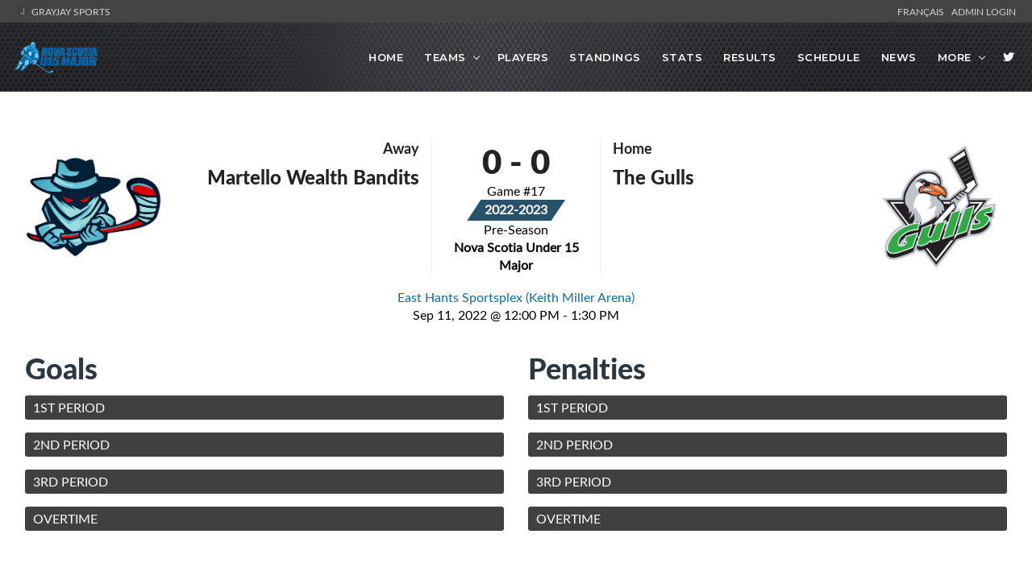

--- FILE ---
content_type: text/html; charset=UTF-8
request_url: https://nsu15major.com/game/22241
body_size: 16336
content:
<!DOCTYPE html>
<html lang="en">

<head>

    <!-- metas -->
    <meta charset="utf-8">
    <meta name="author" content="GrayJay Web Solutions" />
    <meta http-equiv="X-UA-Compatible" content="IE=edge" />
    <meta name="viewport" content="width=device-width, initial-scale=1.0, maximum-scale=1.0, user-scalable=no">
    <meta name="keywords" content="Nova Scotia U15 Major, GrayJay Web Solutions, Sports League Management" />
    <meta name="description" content="Nova Scotia U15 Major. Teams, Players, Statistics, Schedules, Game Results and More. Powered by GrayJay Web Solutions." />

    <!-- title  -->
    <title>Game Details | Nova Scotia U15 Major</title>

    <!-- OG Meta Tags to improve the way the post looks when you share the page on LinkedIn, Facebook, Google+ -->
	<meta property="og:site_name" content="Nova Scotia U15 Major" />
	<meta property="og:site" content="https://nsu15major.com" />
	<meta property="og:title" content="Game Details | Nova Scotia U15 Major"/>
	<meta property="og:description" content="Nova Scotia U15 Major. Teams, Players, Statistics, Schedules, Game Results and More." />
	<meta property="og:image" content="https://nsu15major.com/img/466/10" />
	<meta property="og:url" content="https://nsu15major.com/game/22241" />
	<meta property="og:type" content="website" />

    <!-- favicon -->
    
        <link rel="icon" type="image/x-icon" sizes="16x16" href="/img/13726/10">


        <link rel="apple-touch-icon" sizes="180x180" href="/img/13726/10">
        <link rel="icon" type="image/png" sizes="32x32" href="/img/13726/10">
        <link rel="icon" type="image/png" sizes="16x16" href="/img/13726/10">
        <link rel="manifest" href="/site.webmanifest">
        <meta name="apple-mobile-web-app-title" content="Nova Scotia Under 15 Major">
        <meta name="application-name" content="Nova Scotia Under 15 Major">
        <meta name="msapplication-TileColor" content="#da532c">
        <meta name="theme-color" content="#ffffff">

    

    <!-- plugins -->
    <link rel="stylesheet" href="/framework/theme/css/plugins.css?d=20210729" />

    <!-- revolution slider css -->
    <link rel="stylesheet" href="/framework/theme/css/rev_slider/settings.css">
    <link rel="stylesheet" href="/framework/theme/css/rev_slider/layers.css">
    <link rel="stylesheet" href="/framework/theme/css/rev_slider/navigation.css">

    <!-- datatables plugin -->
    <link rel="stylesheet" href="/framework/theme/css/plugins/datatables/css/jquery.datatables.min.css" />
    <link rel="stylesheet" href="/framework/theme/css/plugins/datatables/css/jquery.datatables_themeroller.css" />
    <link rel="stylesheet" href="/framework/theme/css/plugins/datatables/css/responsive.dataTables.min.css" />

    <!-- switcher css -->
    <link href="/framework/theme/css/switcher.css" rel="stylesheet">

    <!-- search css -->
    <link rel="stylesheet" href="/framework/theme/search/search.css" />

    <!-- custom css -->
    <link href="/framework/theme/css/styles.css" rel="stylesheet" id="colors">
	<link href="/framework/theme/css/styles3.css?d=20230204" rel="stylesheet">
    <link href="/framework/theme/css/override.css?d=20230204" rel="stylesheet">
    <link href="/site/nsu15major/theme/css/theme_override.css" rel="stylesheet">
	
	<!-- font -->

	
	<style>
	
		h2 {
			color: #2c383e;
		}
		
		header {
			background-color: #000000;
			background-image: url(/site/nsu15major/theme/img/bg1-2.jpg);
			background-position-x: 0px;
			background-position-y: 0px;
			background-size: initial;
			background-repeat-x: no-repeat;
			background-attachment: initial;
			background-origin: initial;
			background-clip: initial;
			background-color: initial;
		}

		
		.navbar-header-custom {
			border-right: none !important;
		}

        @media screen and (min-width: 992px) {
            .header-style2 {
                position: relative !important;
            }
        }
		
		.header-style2 .attr-nav {
			border-left: none !important;
		}
		
		footer {
			background-color: rgb(38, 42, 45);
		}
		
		.custom-right-col {
			padding: 30px 3.5%;
			padding-top: 57px;
			padding-right: 3.5%;
			padding-bottom: 30px;
			padding-left: 0px;
			overflow: hidden;
		}
		
		.b-score_table TD B {
			color: #285169;
			font: 12px latoheavy;
		}
		
		.megamenu  {
			
			width: 800px !important;
		}
		
		@media screen and (min-width: 992px) {
            .header-style2 .navbar > ul > li.has-sub > a:after {
                top: 25px !important;
            }
            /* Menu Wrap */
            /*
            #nav {
                display: block;
            }
            */
        }

        a.top-header-link {
            color: #d2d3d3;
        }

        a.top-header-link:hover {
            color: #FFFFFF;
        }

        table.dataTable  td,
        table.dataTable  th{
            width: auto ;
            white-space: normal;
            text-overflow: ellipsis;
            overflow: hidden;
        }

        table.dataTable thead .sorting_desc, table.dataTable thead .sorting_asc {
            overflow: visible !important;
        }

        table.dataTable a {
            color: #0b70a5;
        }

        /*
        section {
            background-color: rgb(232 232 232 / 27%);
        }

         */


        @media screen and (min-width: 991px) {
            .navbar-nav {
                display: initial !important;
            }
        }

        .age-dropdown {
            color: #FFFFFF;
            font-weight: 100;
        }


                section {
            padding: 10px 0;
        }

        @media (max-width: 991px) {
            section {
                padding: 80px 0;
            }
        }
        

        .navbar-nav > li.has-sub:hover > ul {
            right: 0px;
            z-index: 100;
        }

		
    </style>

    <script>
    (function() {
    // Check if inside an iframe
    if (window.top !== window.self) {
        const url = new URL(window.location.href);

        // Only add if not already present
        if (!url.searchParams.has("iframe")) {
            url.searchParams.set("iframe", "1");
            window.location.replace(url.toString());
        }
    }
    })();
    </script>
    
    <!-- Global site tag (gtag.js) - Google Analytics -->
<script async src="https://www.googletagmanager.com/gtag/js?id=UA-170136233-1"></script>
<script>
  window.dataLayer = window.dataLayer || [];
  function gtag(){dataLayer.push(arguments);}
  gtag('js', new Date());

  gtag('config', 'UA-170136233-1');
  gtag('config', 'G-34VWJ1M5RY');
</script>
    <script async src="https://pagead2.googlesyndication.com/pagead/js/adsbygoogle.js?client=ca-pub-2357552314721564"
            crossorigin="anonymous"></script>

</head>
<style>
    
.skiptranslate {
    display: none !important;
}
body { 
    top: 0px !important; 
}
/* Target Google Translate hover highlighting */
body.translated-ltr .gtx-trans-highlight,
body.translated-rtl .gtx-trans-highlight {
  background-color: transparent !important;
}

/* Additional selector to target Google's translation hover effect */
.goog-text-highlight {
  background-color: transparent !important;
  box-shadow: none !important;
}
font {
    background-color: transparent !important;
    box-shadow: none !important;
}

/* google translate spinner */
.VIpgJd-ZVi9od-aZ2wEe-wOHMyf {
    display: none !important;
}
</style>
<body id="">

    <!-- start page loading -->
    <!--
    <div id="preloader">
        <div class="row loader">
            <div class="loader-icon"></div>
        </div>
    </div>
    -->
    <!-- end page loading -->

    <!-- start main-wrapper section -->
    <div class="main-wrapper" >




                <script>
            var header_navbar_logo_path = '/img/466';
        </script>
                <div class="row" style="background-color: #444444; padding: 6px 20px 6px 20px; color: white; font-size: 12px;">
            <div class="col-6 text-uppercase">
                <a class="top-header-link" href="https://grayjaysports.ca" target="_blank">
                    <img src="/framework/assets/admin/img/favicon-16x16.png" style="margin-top: -4px;"/>
                                        GrayJay Sports
                                    </a>
            </div>
            <div class="col-6 text-right text-uppercase">
            
                <!-- Add the Google Translate element here -->
                <div id="google_translate_element" class="">
                </div>
                <a id="lang_change_french" class="notranslate top-header-link" href="#!" onclick="changeLang('fr-CA');" style="display: none;">Français &nbsp;</a>
                <a id="lang_change_english" class="notranslate top-header-link" href="#!" onclick="changeLang('en');" style="display: none;">English &nbsp;</a>
                <a class="top-header-link" href="/admin/">Admin Login</a>
            </div>
        </div>
        
        <!-- start header section -->
        <header class="header-style2">
            <div class="navbar-default">

                <!-- start top search -->
                <div class="top-search bg-theme">
                    <div class="container-fluid">
                        <form class="search-form" action="/search/" method="GET" accept-charset="utf-8">
                            <div class="input-group">
                                <span class="input-group-addon cursor-pointer">
                                    <button class="search-form_submit fas fa-search font-size18 text-white" type="submit"></button>
                                </span>
                                <input type="text" class="search-form_input form-control" name="s" autocomplete="off" placeholder="Type & hit enter...">
                                <span class="input-group-addon close-search"><i class="fas fa-times font-size18 line-height-28 margin-5px-top"></i></span>
                            </div>
                        </form>
                    </div>
                </div>
                <!-- end top search -->
                <div class="container-fluid">
                    <div class="row align-items-center">
                        <div class="col-12 col-lg-12">
                            <div class="menu_area alt-font">

                                <nav class="navbar navbar-expand-lg navbar-light no-padding">

                                    <div class="navbar-header navbar-header-custom">
                                        <!-- start logo -->

                                        
                                        

                                        <a href="/home/" class="navbar-brand" style="min-width: 100px;">
                                            <img id="logo" src="/img/466" alt="logo" style="">
                                        </a>
                                        <!-- end logo -->
                                    </div>

                                    <div class="navbar-toggler"></div>

                                    <!-- menu area -->
                                    <ul class="navbar-nav ml-auto" id="nav" style="display: none;">
                                                                                <li><a href="/home/">Home</a>
                                                                                </li>


                                                                                                                            
                                        
                                        
                                        
                                                                                <li class="has-sub"><span class="submenu-button"></span><a href="#!">Teams</a>
                                            <ul class="sub-menu">
                                                                                                    <li><a href="/teams/226/valley-wildcats/">Bage Valley Wildcats</a></li>
                                                                                                    <li><a href="/teams/222/whalers/">Dartmouth Whalers</a></li>
                                                                                                    <li><a href="/teams/214/wolverines/">Halifax Wolverines</a></li>
                                                                                                    <li><a href="/teams/233/rage/">Harbour Rage</a></li>
                                                                                                    <li><a href="/teams/225/cougars/">Joneljim Cougars</a></li>
                                                                                                    <li><a href="/teams/219/bandits/">Martello Wealth Bandits</a></li>
                                                                                                    <li><a href="/teams/236/gulls/">The Gulls</a></li>
                                                                                                    <li><a href="/teams/237/novas/">The Novas</a></li>
                                                                                                    <li><a href="/teams/238/rangers/">The Rangers</a></li>
                                                                                                    <li><a href="/teams/239/bearcats/">Truro Bearcats</a></li>
                                                                                                    <li><a href="/teams/240/bombers/">WearWell Bombers</a></li>
                                                                                                    <li><a href="/teams/241/hurricanes/">Western Hurricanes</a></li>
                                                                                                
                                            </ul>
                                        </li>
                                                                                                                                                                                                        <li>
                                            <a href="/players/">
                                                                                                Players
                                                                                            </a>
                                        </li>
                                                                                                                        <li><a href="/standings/">Standings</a></li>
                                                                                
                                                                                            <li><a href="/stats/">Stats</a></li>
                                                                                                                                                                    <li><a href="/results/">Results</a></li>
                                                                                                                        <li><a href="/schedule/">Schedule</a></li>
                                                                                                                        <li><a href="/news/">News</a></li>

                                            

    <li class="has-sub"><span class="submenu-button"></span><a href="#!">More</a>

        <ul class="sub-menu">
                                            <li><a href="/pages/330/League-Governance/">Governance</a></li>
                                            <li><a href="/pages/331/League-Forms/">Forms</a></li>
                                            <li><a href="/executive/">Executive</a></li>
                    </ul>
    </li>


    <li><a href="https://twitter.com/nsu15major" rel="noopener noreferrer" target="_blank" title="Twitter"><i class="fab fa-twitter"></i></a></li>





                                    </ul>


                                    <!-- end menu area -->

                                    <!-- start attribute navigation -->
                                    <!--
                                    <div class="attr-nav sm-no-margin sm-margin-70px-right xs-margin-65px-right">
                                        <ul>
                                            <li class="search"><a href="javascript:void(0)"><i class="fas fa-search"></i></a></li>
                                        </ul>
                                    </div>
                                    -->
                                    <!-- end attribute navigation -->

                                </nav>
                            </div>
                        </div>
                    </div>
                </div>
            </div>




            


        </header>
        <!-- end header section -->
        
        <script>
        function googleTranslateElementInit() {
            new google.translate.TranslateElement(
                {pageLanguage: 'en'}, // Set your default page language here
                'google_translate_element'
            );
        }
    </script>
	<script type="text/javascript" src="//translate.google.com/translate_a/element.js?cb=googleTranslateElementInit"></script>
        <script>

function changeLang(language) {
        if (language == 'en') {
            // Clear Google Translate cookies
            document.cookie = 'googtrans=; expires=Thu, 01 Jan 1970 00:00:00 UTC; path=/;';
            document.cookie = 'googtrans=; expires=Thu, 01 Jan 1970 00:00:00 UTC; path=/; domain=.' + location.hostname;
            
            // Reload the page to apply changes
            location.reload();
            
            $('#lang_change_english').attr('style', 'display: none !important');
            $('#lang_change_french').attr('style', 'display: inline !important');
            
        } else if (language == 'fr-CA') { 
            var $select = $('.goog-te-combo');
            if ($select.length > 0) {
                $select.val('fr-CA');
                $select[0].dispatchEvent(new Event('change'));

                $('#lang_change_french').attr('style', 'display: none !important');
                $('#lang_change_english').attr('style', 'display: inline !important');
            }
        }
    }

    // Function to check current Google Translate language from cookie
    function checkCurrentLanguage() {
        // Check for Google Translate cookie
        const googCookie = document.cookie
            .split('; ')
            .find(row => row.startsWith('googtrans='));
        
        // If French is active (cookie contains '/fr'), show English button, hide French button
        if (googCookie && googCookie.includes('/fr')) {
            $('#lang_change_french').attr('style', 'display: none !important');
            $('#lang_change_english').attr('style', 'display: inline !important');
        } else {
            // Default or English - show French button, hide English button
            $('#lang_change_english').attr('style', 'display: none !important');
            $('#lang_change_french').attr('style', 'display: inline !important');
        }
    }
// Check language on page load
document.addEventListener('DOMContentLoaded', function() {
    // Wait a moment for Google Translate to initialize
    setTimeout(checkCurrentLanguage, 500);
});
        </script>




<style>


.game-link {
    cursor: pointer;
}

.game-link:hover {
    border: 1px solid #1d1e22 !important;
}

.e-title_tab_item.m-active:after {
    background: inherit;
}



.raffle-compact:hover {
    box-shadow: 0 4px 8px rgba(0, 0, 0, 0.2) !important;
}

/*
.goal-tile {
    border: 1px solid #dedede;
    margin: 10px 20px 10px 20px;
    padding: 20px;
    line-height: 20px;
}

.goal-tile div {
    line-height: 25px;
}

.goal-tile.goal-team-b {
    background-color: #285169;
    color: white;
}

.goal-tile.goal-team-b a {
    color: #70c1f1;
}
*/

.goal-logo {
    width: 70px;
}

.label {
    background-color: #0067b2;
    color: #FFFFFF;
    margin-left: 5px;
    font-size: 11px;
    padding: 4px 6px;
    text-align: center;
    display: inline;
    border-radius: .25em;
    white-space:nowrap;
}
.label-success{
    background-color: #5cb85c;
}

.b-score_table TD {
    font: 14px latoregular;
}

    .period-divider {
        background-color: #404040;
        color: white;
        padding: 4px 0 4px 10px;
        border-radius: 3px;
    }

     .raffle-logo-sm {
            max-width: 200px;
        }

    @media (max-width: 767px) {
        .raffle-logo-sm {
            max-width: 100px;
        }
    }
</style>






<!-- High Level Game Stats -->
<section style="padding-bottom: 0px;">





    <div class="row m-3 mt-5">

        <div class="col-md-12">


            <div class="row">

                <!--
                <div class="col-md-1 mb-3">
                    <img src="/img/13015" style="width: 250px; float: left;"/>
                </div>
                -->

                <div class="col-lg-5 col-md-6 col-6 mb-3 text-right game-header-teams" style="border-right: 1px solid #eee;">
                                                                                            <a href="/teams/219/bandits/">
                                                                    <img src="/img/13015/10"
                        class="game-header-teams-left" />
                                        </a>
                                        <h5>Away</h5>
                                            <h4 class="team-title" title="Martello Wealth Bandits">
                        Martello Wealth Bandits</h4>
                                        
                </div>

                <div class="d-none d-sm-none d-md-none d-lg-block   col-lg-2 mb-3 text-center">
                    <h1 class="mb-0 game-header-score">
                        <span class="team_a_score">0</span> - <span class="team_b_score">0</span>
                    </h1>
                                        Game #17<br />
                    
                    <div class="live_game_time" style="display: none">
                                            <h5>
                        <span id="current_game_period" class="current_game_time_period current_game_period">1<sup>st</sup></span>
                         - <span id="current_game_time" class="current_game_time_period current_game_time"></span>                        </h5>
                                        </div>
                    <span class="e-bevel">
                        2022-2023                    </span><br />
                    Pre-Season                    <br /><strong>Nova Scotia Under 15 Major</strong>
                </div>

                <div class="col-lg-5 col-md-6 col-6 mb-3 text-left game-header-teams" style="border-left: 1px solid #eee;">
                                        
                                                    <a href="/teams/236/gulls/">
                                                                    <img src="/img/419/10"
                            class="game-header-teams-right" />
                                        </a>
                                        <h5>Home</h5>
                                            <h4 class="team-title" title="The Gulls">
                        The Gulls</h4>
                                        
                </div>


            </div>

            <div class="row">

                

                <div class=" d-md-block d-lg-none  col-md-12  mb-3 text-center">
                    <h1 class="mb-0 game-header-score">
                        <span class="team_a_score">0</span> - <span class="team_b_score">0</span>
                    </h1>
                                        Game #17<br />

                    <span class="live_game_time" style="display: none">
                        <h5 class="mt-1">
                            <span id="current_game_period" class="current_game_time_period current_game_period">1<sup>st</sup></span>
                             - <span id="current_game_time" class="current_game_time_period current_game_time"></span>                        </h5>
                    </span>
                    <span class="e-bevel">
                        2022-2023                    </span><br />
                    Pre-Season                    <br /><strong>Nova Scotia Under 15 Major</strong>
                </div>

                <div class="col-md-3 mb-3">
                                    </div>
                
                <div class="col-md-6 text-center mb-3">

                     
                        <a target="_blank" href="https://www.google.com/maps?q=1076 Highway 2, Lantz, NS, B2S1M8">East Hants Sportsplex (Keith Miller Arena)</a>
                    <br />
                    Sep 11, 2022                     @ 12:00 PM - 1:30 PM
                    
                    <span id="live_stream" style="display: none;">
                        | <a href="#" onclick="showLiveStream(event, '', '')"><i class="fa fa-tv"></i> Watch</a>
                    </span>

                </div>

                <div class="col-md-3 mb-3">
                                    </div>

                                
            </div>


        </div>

    </div>
    <!-- End High Level Game Stats -->


    <div class="row m-3" id="game_in_progress" style="display: none;">
        <div class="col-lg-12 text-center">
            <div class="alert alert-secondary">
                            Game In Progress: 
            <span id="current_game_period" class="current_game_time_period current_game_period">1<sup>st</sup></span>
            period

            <span class="live_game_time" style="display: none">
                -
                 <span id="current_game_time" class="current_game_time_period current_game_time"></span> remaining            </span>
                        </div>
        </div>
    </div>
    

    <div class="row m-3" id="game_complete" style="display: none;" >
        <div class="col-lg-12 text-center">
            <div class="alert alert-primary" style="color: #ffffff; background-color: #295169;">- Final Score<span id="no-details" style="display: none;"> - Scoring Details Not Available</span> - </div>
        </div>
    </div>

    <div class="row m-3" id="game_forfeited" style="display: none;" >
        <div class="col-lg-12 text-center">
            <div class="alert alert-danger" style="color: #ffffff; background-color: #721c24;">- Game has been Forfeited - </div>
        </div>
    </div>

    

                <!-- start service section -->
        <div class="row m-3">
            <div class="col-lg-6">
                <div class="">
    
                    <div class="b-title_cover">
                        <h3>
                            Goals
                        </h3>
                        <div class="b-title_tab_cover">
                            <div class="m-scroll_block ui-draggable" data-tab="calendar">
                                <span class="e-tab_subtitle">&nbsp;</span>
                                <b class="e-title_tab_item  m-active" data-id="future">&nbsp;</b>
                            </div>
                        </div>
                    </div>
    
                </div>
    
                <!-- games -->
                <div id="calendar" class="m-top_panel">
    
                    <div class="tab-calendar" id="tab-calendar-future" style="display: block;">
                        <div class="">
    
                            <div class="m-future">
    
                                <div class="game period-divider">
                                    1ST PERIOD
                                </div>
    
                                <ul class="" id="goals-list-1">
                                    <li class="goal-tile" id="no-goals" style="display: none;">
                                        <div class="row">
                                            <div class="col-md-12">
                                                <strong>NO GOALS YET</strong><br />
                                                Goals will automatically appear as they occur.
                                            </div>
                                        </div>
                                    </li>
                                    <li class="goal-tile" id="no-goals-1" style="display: none;">
                                        <div class="row">
                                            <div class="col-md-12">
                                                No goals recorded in this period.
                                            </div>
                                        </div>
                                    </li>
                                </ul>
    
                                <div class="game period-divider">
                                    2ND PERIOD
                                </div>
    
                                <ul class="" id="goals-list-2">
                                    <li class="goal-tile" id="no-goals-2" style="display: none;">
                                        <div class="row">
                                            <div class="col-md-12">
                                                No goals recorded in this period.
                                            </div>
                                        </div>
                                    </li>
                                </ul>
    
                                <div class="game period-divider">
                                    3RD PERIOD
                                </div>
    
                                <ul class="" id="goals-list-3">
                                    <li class="goal-tile" id="no-goals-3" style="display: none;">
                                        <div class="row">
                                            <div class="col-md-12">
                                                No goals recorded in this period.
                                            </div>
                                        </div>
                                    </li>
                                </ul>
    
                                <div class="game period-divider ot">
                                    OVERTIME
                                </div>
    
                                <ul class="" id="goals-list-4">
    
                                </ul>
                            </div>
    
                        </div>
                    </div>
    
    
                </div>
                <!-- end recent games -->
    
            </div>


                                    <div style="clear: both;"></div>

                    <div class="col-12 mb-3 d-block d-md-none text-center">

                        <script async src="https://pagead2.googlesyndication.com/pagead/js/adsbygoogle.js?client=ca-pub-2357552314721564"
                                crossorigin="anonymous"></script>
                        <ins class="adsbygoogle"
                             style="display:block"
                             data-ad-format="fluid"
                             data-ad-layout-key="-h6-19-p-2z+is"
                             data-ad-client="ca-pub-2357552314721564"
                             data-ad-slot="2908695447"></ins>
                        <script>
                            (adsbygoogle = window.adsbygoogle || []).push({});
                        </script>

                    </div>

                

            <div class="col-lg-6">
    
                <div class="">
    
                    <div class="b-title_cover">
                        <h3>Penalties</h3>
                        <div class="b-title_tab_cover">
                            <div class="m-scroll_block ui-draggable" data-tab="calendar">
                                <span class="e-tab_subtitle">&nbsp;</span>
                                <b class="e-title_tab_item  m-active" data-id="future">&nbsp;</b>
    
                            </div>
                        </div>
    
    
                    </div>
    
                </div>
    
                <!-- penalties -->
                <div id="calendar" class="m-top_panel">
    
                    <div class="tab-calendar" id="tab-calendar-future" style="display: block;">
                        <div class="">
    
                            <div class="m-future">
    
                                <div class="penalty period-divider">
                                    1ST PERIOD
                                </div>
    
                                <ul class="" id="penalties-list-1">
    
                                    <li class="goal-tile" id="no-penalties" style="display: none;">
                                        <div class="row">
                                            <div class="col-md-12">
                                                <strong>NO PENALTIES YET</strong><br />
                                                Penalties will automatically appear as they occur.
                                            </div>
                                        </div>
                                    </li>
                                    <li class="goal-tile" id="no-penalties-1" style="display: none;">
                                        <div class="row">
                                            <div class="col-md-12">
                                                No penalties recorded in this period.
                                            </div>
                                        </div>
                                    </li>
    
                                </ul>
    
    
                                <div class="penalty period-divider">
                                    2ND PERIOD
                                </div>
    
                                <ul class="" id="penalties-list-2">
                                    <li class="goal-tile" id="no-penalties-2" style="display: none;">
                                        <div class="row">
                                            <div class="col-md-12">
                                                No penalties recorded in this period.
                                            </div>
                                        </div>
                                    </li>
                                </ul>
    
                                <div class="penalty period-divider">
                                    3RD PERIOD
                                </div>
    
                                <ul class="" id="penalties-list-3">
                                    <li class="goal-tile" id="no-penalties-3" style="display: none;">
                                        <div class="row">
                                            <div class="col-md-12">
                                                No penalties recorded in this period.
                                            </div>
                                        </div>
                                    </li>
                                </ul>
    
    
                                <div class="penalty period-divider ot">
                                    OVERTIME
                                </div>
    
                                <ul class="" id="penalties-list-4">
    
                                </ul>
    
    
                            </div>
    
                        </div>
                    </div>
    
    
                </div>
            </div>


                            <div style="clear: both;"></div>

                <div class="col-12 d-none d-md-block text-center">
                    <script async src="https://pagead2.googlesyndication.com/pagead/js/adsbygoogle.js?client=ca-pub-2357552314721564"
                            crossorigin="anonymous"></script>
                    <!-- 728x90 -->
                    <ins class="adsbygoogle"
                         style="display:inline-block;width:728px;height:90px"
                         data-ad-client="ca-pub-2357552314721564"
                         data-ad-slot="7649564812"></ins>
                    <script>
                        (adsbygoogle = window.adsbygoogle || []).push({});
                    </script>
                </div>

                
    
    
            <div class="col-lg-12">
    
    
    
    
                <div class="">
    
                    <div class="b-title_cover">
                        <h3>Game Statistics</h3>
                        <div class="b-title_tab_cover">
                            <div class="m-scroll_block ui-draggable" data-tab="calendar">
                                <span class="e-tab_subtitle">&nbsp;</span>
                                <b class="e-title_tab_item  m-active" data-id="future">&nbsp;</b>
    
                            </div>
                        </div>
    
    
                    </div>
    
                </div>
    
                <!-- games -->
                <div id="calendar" class="m-top_panel">
    
                    <div class="tab-calendar" id="tab-calendar-future" style="display: block;">
                        <div class="">
    
                            <div class="row mt-3 mb-3">
    
                                <div class="col-md-6 mb-4">
    
                                    <h5>Martello Wealth Bandits</h5>
    
                                    <table class="b-score_table striped">
                                        <thead>
                                            <tr>
                                                <th style="width: 35px">Pos</th>
                                                <th>#</th>
                                                <th>Player</th>
                                                <th class="text-center" style="width: 35px">G</th>
                                                <th class="text-center" style="width: 35px">A</th>
                                                <th class="text-center" style="width: 35px">PTS</th>
                                                <th class="text-center" style="width: 35px">PIM</th>
                                            </tr>
                                        </thead>
                                        <tbody id="team_stats_a">
    
                                        </tbody>
                                    </table>
                                </div>
    
                                <div class="col-md-6 mb-4">
    
                                    <h5>The Gulls</h5>
    
                                    <table class="b-score_table striped">
                                        <thead>
                                            <tr>
                                                <th style="width: 35px">Pos</th>
                                                <th>#</th>
                                                <th>Player</th>
                                                <th class="text-center" style="width: 35px">G</th>
                                                <th class="text-center" style="width: 35px">A</th>
                                                <th class="text-center" style="width: 35px">Pts</th>
                                                <th class="text-center" style="width: 35px">PIM</th>
                                            </tr>
                                        </thead>
                                        <tbody id="team_stats_b">
    
                                        </tbody>
                                    </table>
                                </div>
    
                            </div>
    
    
                            <div class="row mt-3">
    
                                <div class="col-md-6 mb-4">
    
                                    <h5>Martello Wealth Bandits Goalies</h5>
    
                                    <table class="b-score_table striped">
                                        <thead>
                                            <tr>
                                                <th style="width: 35px">Pos</th>
                                                <th>#</th>
                                                <th>Player</th>
                                                <th class="text-center" style="width: 35px" title="Goals Against">GA</th>
                                                <th class="text-center" style="width: 35px" title="Minutes Played">MINS</th>
                                                <th class="text-center" style="width: 35px" title="Shots">SH</th>
                                                <th class="text-center" style="width: 35px" title="Saves">SV</th>
                                            </tr>
                                        </thead>
                                        <tbody id="goalie_stats_a">
    
                                        </tbody>
                                    </table>
                                </div>
    
                                <div class="col-md-6 mb-4">
    
                                    <h5>The Gulls Goalies</h5>
    
                                    <table class="b-score_table striped">
                                        <thead>
                                            <tr>
                                                <th style="width: 35px">Pos</th>
                                                <th>#</th>
                                                <th>Player</th>
                                                <th class="text-center" style="width: 35px" title="Goals Against">GA</th>
                                                <th class="text-center" style="width: 35px" title="Minutes Played">MINS</th>
                                                <th class="text-center" style="width: 35px" title="Shots">SH</th>
                                                <th class="text-center" style="width: 35px" title="Saves">SV</th>
                                            </tr>
                                        </thead>
                                        <tbody id="goalie_stats_b">
    
                                        </tbody>
                                    </table>
                                </div>
    
                            </div>
    
    
                        </div>
                    </div>
    
    
                </div>
                <!-- end recent games -->
    
    
    
    
    
    
    
                    <div class="shootouts">
    
                        <div class="b-title_cover">
                            <h3>Shootout Results</h3>
                            <div class="b-title_tab_cover">
                                <div class="m-scroll_block ui-draggable" data-tab="calendar">
                                    <span class="e-tab_subtitle">&nbsp;</span>
                                    <b class="e-title_tab_item  m-active" data-id="future">&nbsp;</b>
    
                                </div>
                            </div>
    
    
                        </div>
    
                    </div>
    
                    <!-- games -->
                    <div id="shootouts" class="m-top_panel shootouts">
    
                        <div class="tab-calendar" id="tab-calendar-future" style="display: block;">
                            <div class="">
    
    
    
                                <div class="row mt-3 mb-3">
    
                                    <div class="col-md-6 mb-4">
    
                                        <h5>Martello Wealth Bandits</h5>
    
                                        <table class="b-score_table striped">
                                            <thead>
                                            <tr>
                                                <th>#</th>
                                                <th>Player</th>
                                                <th>Goalie</th>
                                                <th class="text-right">Result</th>
                                            </tr>
                                            </thead>
                                            <tbody id="team_shootouts_a">
    
                                            </tbody>
                                        </table>
                                    </div>
    
                                    <div class="col-md-6 mb-4">
    
                                        <h5>The Gulls</h5>
    
                                        <table class="b-score_table striped">
                                            <thead>
                                            <tr>
                                                <th>#</th>
                                                <th>Player</th>
                                                <th>Goalie</th>
                                                <th class="text-right">Result</th>
                                            </tr>
                                            </thead>
                                            <tbody id="team_shootouts_b">
    
                                            </tbody>
                                        </table>
                                    </div>
    
                                </div>
    
    
                            </div>
                        </div>
    
            </div>
    
    
    
        </div>
    </div>
    





    


    



                     
            
            <div style="clear: both;"></div>
            <div class="row">
                <div class="col-12 text-center">
                    <script async src="https://pagead2.googlesyndication.com/pagead/js/adsbygoogle.js?client=ca-pub-2357552314721564"
                            crossorigin="anonymous"></script>
                    <!-- 728x90 -->
                    <ins class="adsbygoogle"
                         style="display:inline-block;width:728px;height:90px"
                         data-ad-client="ca-pub-2357552314721564"
                         data-ad-slot="7649564812"></ins>
                    <script>
                        (adsbygoogle = window.adsbygoogle || []).push({});
                    </script>
                </div>
            </div>
        

        


                <!-- start footer section -->
        <footer class="no-padding-top">

            <div class="footer-top-bar margin-50px-bottom xs-margin-30px-bottom">
                <div class="container">
                    
                </div>
            </div>

            <div class="container">
                <div class="row">

                    <div class="col-lg-4 col-md-6 sm-margin-30px-bottom">
                    
                        <div class="mb-3">
                            <img alt="footer-logo" src="/img/466/10" style="height: 70px;">
                        </div>
                        

                        
                        

                        
                                                <div class="mb-2">
                            <span class="d-inline-block vertical-align-top font-size18" style="width: 18px; text-align: center;"><i class="fas fa-mobile-alt text-theme-color"></i></span>
                            <span class="d-inline-block width-85 vertical-align-top padding-10px-left">(902) 478-2175</span>
                        </div>
                        
                                                <div class="mb-2">
                            <a href="/contact/" style="color: #939393; ">
                                    <span class="d-inline-block vertical-align-top font-size18"><i class="far fa-envelope text-theme-color"></i></span>
                                    <span class="d-inline-block width-85 vertical-align-top padding-10px-left">Contact Us</span>
                            </a>
                        </div>
                                                

                                                <a href="/subscribe/" style="color: #939393">
                            <span class="d-inline-block vertical-align-top font-size18"><i class="fa fa-mail-bulk text-theme-color"></i></span>
                            <span class="d-inline-block width-85 vertical-align-top padding-10px-left">Subscribe</span>
                        </a>
                        
                    </div>


                                        <div class="col-lg-8 col-md-6 sm-margin-30px-bottom">
                        <h3 class="footer-title-style3">Teams <span style="float: right;"><a href="/admin/" class="btn btn-outline-light btn-sm" style="font-size: 15px; ">Admin Portal</a></span></h3>
                        <div class="row">
                                                            <div class="col-md-12 no-padding-right xs-padding-15px-right">
                                    <ul class="footer-list xs-margin-5px-bottom">
                                        <li><a href="/l/29/ns-u15-major/schedule/">Nova Scotia Under 15 Major</a></li>
                                    </ul>
                                </div>
                                                    </div>
                    </div>
                    

                </div>

                <div class="row">
                    <div class="col-12">
                        <div class="text-center">

                            <hr style="background-color: #515557; width: 80%; margin-left: 10%; margin-top: 20px;" />
                        </div>
                        <p class="margin-25px-top">Formerly known as the Nova Scotia Major Bantam Hockey League.</p>
                    </div>
                </div>

            </div>

            <div class="footer-bar">
                <div class="container">
                    <div class="row">
                        <div class="col-md-3 text-left xs-text-center xs-margin-5px-bottom">
                            <div class="footer-social-icons small">
                                <ul>

                                    
                                                                            <li><a href="https://twitter.com/nsu15major" rel="noopener noreferrer" target="_blank" title="Twitter"><i class="fab fa-twitter"></i></a></li>
                                    
                                    
                                    
                                    
                                </ul>
                            </div>
                        </div>
                        <div class="col-md-9 text-right xs-text-center">
                            <p class="xs-margin-5px-top xs-font-size13">Nova Scotia Under 15 Major is Powered by <a href="https://GrayJaySports.ca" target="_blank" rel="noopener noreferrer">GrayJaySports.ca</a> | <a href="https://grayjaycentral.ca" target="_blank">GrayJay Central</a> | <a href="https://grayjaypay.ca" target="_blank">GrayJay Pay</a> | <a href="/terms/">Terms</a> | <a href="/privacy/">Privacy</a></p>
                        </div>
                    </div>
                </div>
            </div>

        </footer>
        <!-- end footer section -->
        
    </div>
    <!-- end main-wrapper section -->

        <div id="event_details_modal" class="modal" tabindex="-1">
            <div class="modal-dialog">
                <div class="modal-content">
                    <div class="modal-header">
                        <h5 class="modal-title" id="event_detail_league">Modal title</h5>
                        <button type="button" class="close" data-dismiss="modal" aria-label="Close">
                            <span aria-hidden="true">&times;</span>
                        </button>
                    </div>
                    <div class="modal-body">
                        <h4 id="event_detail_title"></h4>
                        <p>
                            <span id="event_detail_team"><i class="fa fa-users"></i> <span id="event_detail_team_name"></span><br /></span>
                            <i class="fa fa-calendar"></i> <span id="event_detail_date"></span><br />
                            <i class="fa fa-clock"></i> <span id="event_detail_time"></span><br />
                            <i class="fa fa-map-marker"></i> <span id="event_detail_venue"></span>
                        </p>
                        <p id="event_detail_description"></p>
                    </div>
                    <div class="modal-footer">
                        <button type="button" class="btn btn-secondary" data-dismiss="modal">Close</button>
                    </div>
                </div>
            </div>
        </div>

        <div class="modal fade " id="streamModal" tabindex="-1" role="dialog" aria-labelledby="gridSystemModalLabel">
            <div class="modal-dialog modal-md" role="document">
                <div class="modal-content">
                    <div class="modal-header">
                        <h4 class="modal-title" id="event_title">Streaming Video</h4>

                        <button type="button" class="close" data-dismiss="modal" aria-label="Close"><span aria-hidden="true">&times;</span></button>
                    </div>
                    <div class="modal-body">

                        <div class="row">

                            <div class="col-md-12 mb-1">
                                You are now leaving this website. To watch video streams, additional logins or access 
                                to specific groups may be required.
                            </div>                            

                            <div class="col-6 mt-2">
                                <a id="away_stream" href="" target="_blank" class="btn btn-primary" rel="noopener noreferrer">Away Team Stream</a>
                            </div>

                            <div class="col-6 mt-2 text-right">
                                <a id="home_stream" href="" target="_blank" class="btn btn-primary" rel="noopener noreferrer">Home Team Stream</a>
                            </div>

                        </div>

                    </div>

                    <div class="modal-footer">

                        <span class="btn btn-secondary" data-dismiss="modal" aria-label="Close">Close</span>

                    </div>

                </div>
            </div>
        </div>

        <!-- start scroll to top -->
    <a href="javascript:void(0)" class="scroll-to-top"><i class="fas fa-angle-up" aria-hidden="true"></i></a>
    <!-- end scroll to top -->
     
    <!-- all js include start -->
    
    <!-- popper for drop down buttons -->
    <script src="/framework/assets/admin/plugins/popper/js/popper.min.js"></script>

    <!-- Java script -->
    <script src="/framework/theme/js/core.min.js"></script>
    <script src="/framework/theme/js/moment.js"></script>

    <!-- serch -->
    <script src="/framework/theme/search/search.js"></script>

    <!-- revolution slider js files start -->
    <script src="/framework/theme/js/rev_slider/jquery.themepunch.tools.min.js"></script>
    <script src="/framework/theme/js/rev_slider/jquery.themepunch.revolution.min.js"></script>
    <script src="/framework/theme/js/rev_slider/extensions/revolution.extension.actions.min.js"></script>
    <script src="/framework/theme/js/rev_slider/extensions/revolution.extension.carousel.min.js"></script>
    <script src="/framework/theme/js/rev_slider/extensions/revolution.extension.kenburn.min.js"></script>
    <script src="/framework/theme/js/rev_slider/extensions/revolution.extension.layeranimation.min.js"></script>
    <script src="/framework/theme/js/rev_slider/extensions/revolution.extension.migration.min.js"></script>
    <script src="/framework/theme/js/rev_slider/extensions/revolution.extension.navigation.min.js"></script>
    <script src="/framework/theme/js/rev_slider/extensions/revolution.extension.parallax.min.js"></script>
    <script src="/framework/theme/js/rev_slider/extensions/revolution.extension.slideanims.min.js"></script>
    <script src="/framework/theme/js/rev_slider/extensions/revolution.extension.video.min.js"></script>
    <!-- revolution slider js files end -->

    <!-- datatables -->
    <script src="/framework/theme/css/plugins/datatables/js/jquery.datatables.min.js"></script>

    <!-- custom scripts -->
    <script src="/site/nsu15major/theme/js/main.js?d=20211128"></script>

    <!-- contact form scripts -->
    <script src="/framework/theme/js/mailform/jquery.form.min.js"></script>
    <script src="/framework/theme/js/mailform/jquery.rd-mailform.min.c.js"></script>
    
	
	<!-- knob -->
	<script src="/framework/theme/js/jquery.knob.min.js"></script>

    <!-- all js include end -->
	
	<script>
	$(document).ready(function() {
		$('.m-round_diagram').each(function() {
			$(this).knob();
		});

        
        $('.sponsors-theme').owlCarousel({
            loop: true,
            nav: false,
            autoplay: true,
            items: 1            
        });
        $(window).on('focus', function() {
            $(".sponsors-theme").trigger('stop.owl.autoplay').trigger('play.owl.autoplay');
        });
	});

    function encodeHTML(s) {
        if(s == null) {
            return '';
        }
        return s.replace(/&/g, '&amp;').replace(/</g, '&lt;').replace(/"/g, '&quot;');
    }


    function displayEvent(game, selector) {

        let game_date_str = '';
        if(game['game_date_tba'] == 1) {
            game_date_str = 'DATE TBA';
        }
        else {
            var game_date = null;
            if (game['team_schedule_start_time'] != null) {

                if((parseInt(game['team_schedule_start_time_hour']) < 10 || parseInt(game['team_schedule_start_time_hour']) == 12) && game['team_schedule_start_time_ampm'] == '0') {
                    game['team_schedule_start_time'] = '0' + game['team_schedule_start_time'];
                }
                game_date = moment(game['team_schedule_date'] + 'T' + game['team_schedule_start_time']);
            } else {
                game_date = moment(game['team_schedule_date']);
            }
            game_date_str = game_date.format('ddd MMM D, YYYY');
        }

        var middle_section = '';
        try {
            middle_section = `<h3>` + game_date.format('h:mm') + `<small>` + game_date.format('a') + `</small></h3>`;
        } catch(ex) {
            middle_section = '<h3>TBA</h3>';
        }


        let venue = game['venue_name'];
        if(game['venue_name'] == null) {
            venue = 'Venue TBA';
        }


        $(selector).append(`
          <li class="b-wide_tile_item game-link  event-card" onclick="loadEvent(` + game['team_schedule_id'] + `)">
          <div class="text-center" style="background-color: #0066b3; color: white; padding: 4px; margin-bottom: 15px;">${game['league_name']}</div>
            <div class="text-center">
              <dt class="b-total_score">

                <b class="e-match-num" style="overflow: hidden;
  text-overflow: ellipsis;
  white-space: nowrap;">` + game_date_str + `</b>
                ` + middle_section + `

              </dt>
              <dd class="b-period_score">
                <p class="e-club_sity">` + venue + `<br /><span style="font-weight: bold; font-size: 16px;">` + game['team_schedule_title'] + `</span></p>
              </dd>
            </div>

          </li>
        `);
    }

    function loadEvent(team_schedule_id) {

        // load event details
        $.getJSON('/api/teams/scheduleDetail/'+team_schedule_id, function(data) {

            // date time
            console.log(data);

            if((parseInt(data['team_schedule_start_time_hour']) < 10 || parseInt(data['team_schedule_start_time_hour']) == 12) && data['team_schedule_start_time_ampm'] == '0') {
                data['team_schedule_start_time'] = '0' + data['team_schedule_start_time'];
            }

            if((parseInt(data['team_schedule_end_time_hour']) < 10 || parseInt(data['team_schedule_start_time_hour']) == 12) && data['team_schedule_end_time_ampm'] == '0') {
                data['team_schedule_end_time'] = '0' + data['team_schedule_end_time'];
            }

            let start_date = moment(data['team_schedule_date'] + 'T' + data['team_schedule_start_time']);
            let end_date = moment(data['team_schedule_date'] + 'T' + data['team_schedule_end_time']);

            
            $('#event_detail_league').html(data['league_name']);
            $('#event_detail_title').html(data['team_schedule_title']);

            if(data['team_name'] == null) {
                $('#event_detail_team').hide();
                $('#event_detail_team_name').html('');
            }
            else {
                $('#event_detail_team_name').html(data['team_name']);
                $('#event_detail_team').show();
            }

            $('#event_detail_date').html(start_date.format('dddd MMMM D, YYYY'));
            $('#event_detail_time').html(start_date.format('h:mm') + `<small>` + start_date.format('a') + '</small> - ' + end_date.format('h:mm') + `<small>` + end_date.format('a') + '</small>');
            $('#event_detail_description').html(data['team_schedule_description']);

            if(data['team_schedule_custom_location'] != '' && data['team_schedule_custom_location'] != null) {
                $('#event_detail_venue').html(data['team_schedule_custom_location']);
            }
            else {
                $('#event_detail_venue').html(data['venue_name']);
            }

            $('#event_details_modal').modal('show');
        });
    }

    function showLiveStream(event, team_a_url, team_b_url) {
        event.stopPropagation();
        if(team_a_url != '') {
                $('#away_stream').attr('href', team_a_url);
        }
        else {
            $('#away_stream').hide();
        }

        if(team_b_url != '') {
            $('#home_stream').attr('href', team_b_url);
        }
        else {
            $('#home_stream').hide();
        }

        if (team_a_url == team_b_url) {
            window.open(team_a_url, '_blank');
            return;
        }
        if (team_a_url != '' && team_b_url == '') {
            window.open(team_a_url, '_blank');
            return;
        } else if (team_b_url != '' && team_a_url == '') {
            window.open(team_b_url, '_blank');
            return;
        }

        $('#streamModal').modal('show');
    }

    function displayGame(game, selector) {
        // console.log(game);
        let game_date_str = '';
        var game_date = null;

        if(game['game_date_tba'] == 1) {
            game_date_str = 'GAME DATE TBA';
        }
        else {
            
            
            if (game['game_start_time'] != null) {
                game_date = moment(game['game_date'] + 'T' + game['game_start_time']);
            } else {
                game_date = moment(game['game_date']);
            }
            game_date_str = game_date.format('ddd MMM D, YYYY');
        }

        var missing_logo = "/framework/theme/img/team_logo.png";
        var team_logo_a = missing_logo;
        var team_logo_b = missing_logo;
        if (game['team_a_logo_image_id'] != null) {
            team_logo_a = "/img/" + game['team_a_logo_image_id'] + '/' + game['workspace_id'];
        }
        if (game['team_b_logo_image_id'] != null) {
            team_logo_b = "/img/" + game['team_b_logo_image_id'] + '/' + game['workspace_id'];
        }

        let in_progress = '';
        if(game['game_locked'] == 2) {
            var game_period = game['game_current_period'];
                var game_time = game['game_time_of_play'];
                if (game_period != null && game['simple_scoring'] == 0) {
                        var end = '';
                        if (game_period == 1) {
                            end = 'ST';
                        } else if (game_period == 2) {
                            end = 'ND';
                        } else if (game_period == 3) {
                            end = 'RD';
                        } 

                        if (game_period > 3) {
                            game_period = 'OT';
                        }

                        in_progress = `${game_period}${end}`;

                        if(game_time != '') {
                            in_progress = `${game_period}${end} - ${game_time}`;
                        }

                    }
                    else {
                        in_progress = 'In Progress';
                    }
        }
        else if(game['game_locked'] == 1) {
            in_progress = 'Final Score';
        }

        var middle_section = '<h3>TBA</h3>';
        if(game['game_date_tba'] != 1 && game['game_start_time'] != null) {

            middle_section = `<h3>` + game_date.format('h:mm') + `<small>` + game_date.format('a') + `</small></h3>`;
        }
        if((game['game_locked'] == 2 || game['game_locked'] == 1) && game['goals_a'] != undefined) {
            middle_section = `<h3>` + game['goals_a'] + ` - ` + game['goals_b'] + `</h3>`;
        }


        let venue = game['venue_short_name'];
        if(game['venue_short_name'] == null) {
            venue = 'Venue TBA';
        }

        let away_team_link = `/teams/` + game['team_a_id'];
        let home_team_link = `/teams/` + game['team_b_id'];

        
        if(game['team_a_id'] == null || game['team_a_team_sys_admin_hide_team'] == 1) {
            away_team_link = '#!';
        }

        if(game['team_b_id'] == null || game['team_b_team_sys_admin_hide_team'] == 1) {
            home_team_link = '#!';
        }

        if (game['game_seed_a_type'] == 0 && game['game_seed_a_game_id'] != '' && game['game_seed_a_game_id'] != null && game['game_seed_a_game_id'] != 0) {
            away_team_link = '/game/' + game['game_seed_a_game_id'];
        }
        if (game['game_seed_b_type'] == 0 && game['game_seed_b_game_id'] != '' && game['game_seed_b_game_id'] != null && game['game_seed_b_game_id'] != 0) {
            home_team_link = '/game/' + game['game_seed_b_game_id'];
        }

        if (game['game_seed_a_type'] == 1 && game['game_seed_a_series_id'] != '' && game['game_seed_a_series_id'] != null && game['game_seed_a_series_id'] != 0) {
            away_team_link = '/series/' + game['game_seed_a_series_id'];
        }
        if (game['game_seed_b_type'] == 1 && game['game_seed_b_series_id'] != '' && game['game_seed_b_series_id'] != null && game['game_seed_b_series_id'] != 0) {
            home_team_link = '/series/' + game['game_seed_b_series_id'];
        }

        if (game['game_seed_a_type'] == 2 && game['game_seed_a_subseason_id'] != '' && game['game_seed_a_subseason_id'] != null && game['game_seed_a_subseason_id'] != 0) {
            away_team_link = '/standings/?subseason_id=' + game['game_seed_a_subseason_id'];
        }
        if (game['game_seed_b_type'] == 2 && game['game_seed_b_subseason_id'] != '' && game['game_seed_b_subseason_id'] != null && game['game_seed_b_subseason_id'] != 0) {
            home_team_link = '/standings/?subseason_id=' + game['game_seed_b_subseason_id'];
        }

        let live_stream = `
            <a href="#!" onclick="showLiveStream(event, '${game['game_team_a_streaming_url']}', '${game['game_team_b_streaming_url']}');"><i class="fa fa-tv"></i> Watch</a>
        `;
        
        if((game['game_team_a_streaming_url'] == '' || game['game_team_a_streaming_url'] == undefined) && (game['game_team_b_streaming_url'] == '' || game['game_team_b_streaming_url'] == undefined)) {
            live_stream = ``
        }			


        $(selector).append(`
        <li class="b-wide_tile_item game-link" onclick="loadGame(` + game['game_id'] + `)" style="padding-right: 0px; padding-left: 0px;">
        <div class="row" style="background-color: #303030; color: white;  margin-top: -20px;">
            <div class="col-8 text-left" style="padding: 4px 0px 4px 22px; white-space: nowrap; overflow: hidden; text-overflow: ellipsis;">${game['league_name']} - #${game['game_number']}</div>
            <div class="col-4 text-right" style="padding: 4px 22px 4px 0px;">${in_progress}</div>
           
        </div>
            <dl class="b-details m-club" style="padding: 0px 1.5%;">
                <dt class="e-details_img">
                    <img src="` + team_logo_a + `" alt="">
                </dt>
                <dd class="b-details_txt">
                    <h5 class="e-club_name"><a href="${away_team_link}">` + game['team_a_name'] + `</a></h5>
                    <p class="e-club_sity">Away</p>
                </dd>
            </dl>
            <dl class="b-score" style="padding: 10px 1.5%;">
                <dt class="b-total_score">

                    <b class="e-match-num" style="overflow: hidden;
  text-overflow: ellipsis;
  white-space: nowrap;">` + game_date_str + `</b>
                    ` + middle_section + `

                </dt>
                <dd class="b-period_score" style="padding: 0px 1.5%;">
                    <p class="e-club_sity">`+ game['subseason_name'] + `<br/>` + venue + `<br/>` + live_stream + `</p>
                    
                </dd>
            </dl>
            <dl class="b-details m-club m-rightward" style="padding: 0px 1.5%;">
                <dd class="b-details_txt">
                    <h5 class="e-club_name"><a href="${home_team_link}">` + game['team_b_name'] + `</a></h5>
                    <p class="e-club_sity">Home</p>
                </dd>
                <dt class="e-details_img">
                    <img src="` + team_logo_b + `" alt="">
                </dt>
            </dl>
        </li>
        `);
    }

    function setNewsCookie(value) {
        var d = new Date();
        d.setTime(d.getTime() + (30*24*60*60*1000));
        var expires = "expires="+ d.toUTCString();
        document.cookie = "news_view_pref="+value+"; "+expires+"; path=/";
    }
	</script>


    

    <script>
    var game = null;
    var team_a_id = 219;
    var team_b_id = 236;
    var team_a_score = 0;
    var team_b_score = 0;
    var team_a_score_old = 0;
    var team_b_score_old = 0;
    var initial_score_load = true;


    $(document).ready(function() {
        getGameStatus();

                loadGoals();
        loadPenalties();
        loadAllStats();
        loadShootoutResults();
        showGoalTitle();
        
                    });

    var team_a_score_new = 0;
    var team_b_score_new = 0;
    function loadGoals() {
        $.ajax({
                type: "GET",
                url: "/api/games/goals/22241",
                success: function(data) {
                    var obj = $.parseJSON(data);
                    if (obj['status'] == 'success') {

                        clearGoals();

                        team_a_score_new = 0;
                        team_b_score_new = 0;

                        if (obj['data'].length > 0) {
                            $('#no-goals').hide();
                            $('div.game.period-divider').show();
                            $('div.game.period-divider.ot').hide();
                        } else {
                            $('#no-goals').show();
                            $('div.game.period-divider').hide();
                        }

                        let found_1 = false;
                        let found_2 = false;
                        let found_3 = false;
                        for (var x = 0; x < obj['data'].length; x++) {
                            displayGoal(obj['data'][x]);
                            if(obj['data'][x]['game_goal_period'] == '1') {
                                found_1 = true;
                            }
                            else if(obj['data'][x]['game_goal_period'] == '2') {
                                found_2 = true;
                            }
                            else if(obj['data'][x]['game_goal_period'] == '3') {
                                found_3 = true;
                            }
                        }

                        if(obj['data'].length > 0) {
                            if (found_1 == false) {
                                $('#no-goals-1').show();
                            }
                            else $('#no-goals-1').hide();
                            if (found_2 == false) {
                                $('#no-goals-2').show();
                            }
                            else $('#no-goals-2').hide();
                            if (found_3 == false) {
                                $('#no-goals-3').show();
                            }
                            else $('#no-goals-3').hide();
                        }
                        try {
                            team_a_score = obj['data'][0]['game_details']['goals_a'];
                            team_b_score = obj['data'][0]['game_details']['goals_b'];
                        } catch (e) {
                            team_a_score = game['goals_a'];
                            team_b_score = game['goals_b'];
                        }
                        setGoals();

                        //Check for forfeit
                        if(game != null && (game['game_forfeit'] == 1 || game['game_forfeit'] == 2)) {
                            team_a_score = game['goals_a'];
                            team_b_score = game['goals_b'];
                            setGoals();
                            return;
                        }
                    }

                },
                error: function() {
                    console.log('Error loading goals');
                }
            })
            .done(function() {
                setTimeout(function() {
                    if ($('#game_in_progress').is(':visible')) {
                        loadGoals();
                    }
                }, 20000);
            });
    }


    function loadPenalties() {
        $.ajax({
                type: "GET",
                url: "/api/games/penalties/22241",
                success: function(data) {
                    var obj = $.parseJSON(data);
                    if (obj['status'] == 'success') {

                        clearPenalties();
                        if (obj['data'].length > 0) {
                            $('#no-penalties').hide();
                            $('div.penalty.period-divider').show();
                            $('div.penalty.period-divider.ot').hide();
                        } else {
                            $('#no-penalties').show();
                            $('div.penalty.period-divider').hide();
                        }


                        let found_1 = false;
                        let found_2 = false;
                        let found_3 = false;
                        for (var x = 0; x < obj['data'].length; x++) {
                            displayPenalty(obj['data'][x]);

                            if(obj['data'][x]['game_penalty_period'] == '1') {
                                found_1 = true;
                            }
                            else if(obj['data'][x]['game_penalty_period'] == '2') {
                                found_2 = true;
                            }
                            else if(obj['data'][x]['game_penalty_period'] == '3') {
                                found_3 = true;
                            }
                        }

                        if(obj['data'].length > 0) {
                            if (found_1 == false) {
                                $('#no-penalties-1').show();
                            }
                            else $('#no-penalties-1').hide();
                            if (found_2 == false) {
                                $('#no-penalties-2').show();
                            }
                            else $('#no-penalties-2').hide();
                            if (found_3 == false) {
                                $('#no-penalties-3').show();
                            }
                            else $('#no-penalties-3').hide();
                        }
                        //setGoals();
                    }

                },
                error: function() {
                    console.log('Error loading penalties');
                }
            })
            .done(function() {
                setTimeout(function() {
                    if ($('#game_in_progress').is(':visible')) {
                        loadPenalties();
                    }
                }, 20000);
            });
    }

    function loadAllStats() {
        loadStats(team_a_id, 'a');
        loadStats(team_b_id, 'b');
    }

    function loadStats(team_id, selector) {
        let noURL = false;
        if (selector == 'a') {
                    }
        if (selector == 'b') {
                    }
        $.ajax({
                type: "GET",
                url: "/api/games/goals/stats/22241/" + team_id,
                success: function(data) {
                    var obj = $.parseJSON(data);
                    if (obj['status'] == 'success') {

                        //console.log(data);
                        var stats = '';
                        for (var x = 0; x < obj['data']['players'].length; x++) {
                            row = obj['data']['players'][x];

                                                        let player = `<a href="/players/` + row['player_id'] + `">` + (row['player_first_name'] + ` ` + row['player_last_name']).trim() ;
                            if (noURL) {
                                player = `<a href="#!">` + (row['player_first_name'] + ` ` + row['player_last_name']).trim() ;
                            }
                            if(parseInt(row['team_season_player_captain'])==1){
                                player += ` (C)`;
                            }
                            if(parseInt(row['team_season_player_alternate_captain'])==1){
                                player += ` (A)`;
                            }
                            if(parseInt(row['team_season_player_affiliate'])==1){
                                player += ` (AP)`;
                            }
                            
                            player += `</a>`;
                            
                            stats += `
                                <tr>
                                    <td>` + row['position_short_name'] + `</td>
                                    <td>` + row['team_season_player_number'] + `</td>
                                    <td>` + player + `</td>
                                    <td class="text-center">` + row['goals'] + `</td>
                                    <td class="text-center">` + row['assists'] + `</td>
                                    <td class="text-center">` + (parseInt(row['goals']) + parseInt(row['assists'])) + `</td>
                                    <td class="text-center">` + row['pims'] + `</td>
                                </tr>
                            `;
                        }

                        $('#team_stats_' + selector).html(stats);

                        // Goalies
                        var stats = '';
                        for (var x = 0; x < obj['data']['goalies'].length; x++) {
                            row = obj['data']['goalies'][x];

                            let name = '';
                            let num = row['goal_player_number'];
                            let pos = row['position_short_name'];

                            if(row['game_goalie_player_id'] == '0') {
                                name = 'Empty Net';
                                num = 'EN';
                                pos = 'G';
                            }
                            else {
                                                                name = '<a href="/players/' + row['game_goalie_player_id'] + '">' + (row['goal_player_first_name'] + ' ' + row['goal_player_last_name']).trim();
                                if (noURL) {
                                    name = '<a href="#!">' + (row['goal_player_first_name'] + ' ' + row['goal_player_last_name']).trim();
                                }
                                if(parseInt(row['team_season_player_captain'])==1){
                                    name += ` (C)`;
                                }
                                if(parseInt(row['team_season_player_alternate_captain'])==1){
                                    name += ` (A)`;
                                }
                                name += ` </a>`;
                                                            }

                            let shots = parseInt(row['period_1_shots']) + parseInt(row['period_2_shots']) + parseInt(row['period_3_shots']) + parseInt(row['period_ot_shots']);
                            let sv = shots - parseInt(row['goals_against']);
                            if(sv < 0) {
                                sv = 0;
                            }
                            let mins = row['minutes_played'];
                            if(mins == null) {
                                mins = '-';
                                sv = '-';
                            }

                            if(shots == null) {
                                shots = '-';
                                sv = '-';
                            }

                            stats += `
                                <tr>
                                    <td>` + pos + `</td>
                                    <td>` + num + `</td>
                                    <td>` + name + `</a></td>
                                    <td class="text-center">` + row['goals_against'] + `</td>
                                    <td class="text-center">` + mins + `</td>
                                    <td class="text-center">` + shots + `</td>
                                    <td class="text-center">` + sv + `</td>
                                </tr>
                            `;
                        }

                        $('#goalie_stats_' + selector).html(stats);

                        var game_period = obj['data']['game']['game_current_period'];

                        if(obj['data']['game']['game_time_of_play'] != '') {
                            $('.current_game_time').html(obj['data']['game']['game_time_of_play']);
                            $('.live_game_time').show();
                        }
                        else {
                            $('.live_game_time').hide();
                        }

                        var end = '';
                        if (game_period == 1) {
                            end = 'st';
                        } else if (game_period == 2) {
                            end = 'nd';
                        } else if (game_period == 3) {
                            end = 'rd';
                        }

                        $('.current_game_period').html(game_period + '<sup>' + end + '</sup>');

                        if (game_period > 3) {
                            $('.current_game_period').html('OT');
                        }
                        }

                },
                error: function() {
                    console.log("Error loading stats!");
                }
            })
            .done(function() {
                setTimeout(function() {
                    if ($('#game_in_progress').is(':visible')) {
                        loadStats(team_id, selector);
                    }
                }, 20000);
            });
    }

    function clearGoals() {
        //$('#team_a_goals').empty();
        //$('#team_b_goals').empty();
        $('.goal-entry').remove();

        //team_a_score = 0;
        //team_b_score = 0;
    }

    function clearPenalties() {
        $('.penalty-entry').remove();
    }

    var first_goal_set = false;
    function setGoals() {
        team_a_score = team_a_score ? team_a_score : 0;
        team_b_score = team_b_score ? team_b_score : 0;
        $('.team_a_score').html(team_a_score);
        $('.team_b_score').html(team_b_score);

        if(!first_goal_set) {
            document.title = getTitle();
            first_goal_set = true;
        }

        /*
        if(initial_score_load == false) {
            if(team_a_score > team_a_score_old || team_b_score > team_b_score_old) {
                showGoalTitle();
            }
        }
         */


    }

    function getTitle() {
        return team_a_score + ' - ' + team_b_score + ' | Martello Wealth Bandits @ The Gulls';
    }

    var activeTitle;
    var goalTimeout = null;
    var showGoalFlash = false;
    function showGoalTitle() {

        refreshRate = 2000;

        if(team_a_score > team_a_score_old || team_b_score > team_b_score_old) {
            if(initial_score_load == false) {
                showGoalFlash = true;
            }
            initial_score_load = false;
        }
        team_a_score_old = team_a_score;
        team_b_score_old = team_b_score;


        // if our tab is not active, let's flash that there is a goal
        if (document.hidden && showGoalFlash) {

            if(activeTitle == 'Goal!') {
                let new_title = getTitle();
                document.title = new_title;
                activeTitle = new_title;
            }
            else {
                document.title = 'Goal!';
                activeTitle = 'Goal!';
            }

            refreshRate = 500;
        }
        else {
            showGoalFlash = false;
            let new_title = getTitle();
            if(activeTitle != new_title) {
                document.title = new_title;
                activeTitle = new_title;
            }
        }

        goalTimeout = setTimeout(function() { showGoalTitle() }, refreshRate);
    }


    function displayGoal(goal) {
        //console.log(goal);

        //var d = new Date(game['game_date'] + ' ' + game['game_start_time']);
        //var goal_date = moment(goal['game_date'] + 'T' + goal['game_start_time']);
        //console.log(goal_date.format('ddd MMM D, YYYY'));

        var assists_str = '';
        if (goal['game_goal_assist_1_id'] != '0') {
            assists_str = 'Assisted by ';

                            if (goal['team_sys_admin_hide_team'] == 1) {
                    assists_str += '#' + goal['goal_assist_1_number'] + ' <a href="#!">' + (goal['goal_assist_1_player_first_name'] + ' ' + goal['goal_assist_1_player_last_name']).trim() ;
                } else {
                    assists_str += '#' + goal['goal_assist_1_number'] + ' <a href="/players/' + goal['game_goal_assist_1_id'] +
                `">` + (goal['goal_assist_1_player_first_name'] + ' ' + goal['goal_assist_1_player_last_name']).trim() ;
                }
             
            assists_str += `</a>`;
            
            if (goal['game_goal_assist_2_id'] != '0') {
                                    if (goal['team_sys_admin_hide_team'] == 1) {
                        assists_str += ', #' + goal['goal_assist_2_number'] + ' <a href="#!">' + (goal['goal_assist_2_player_first_name'] + ' ' + goal[
                    'goal_assist_2_player_last_name']).trim();
                    } else {
                        assists_str += ', #' + goal['goal_assist_2_number'] + ' <a href="/players/' + goal[
                    'game_goal_assist_2_id'] + `">` + (goal['goal_assist_2_player_first_name'] + ' ' + goal[
                    'goal_assist_2_player_last_name']).trim();
                    }
                
                assists_str += `</a>`;
                            }

            assists_str += '.';
        }

        var period = '';
        let period_num = parseInt(goal['game_goal_period']);
        if(period_num > 3) {
            period_num = 4;
            $('div.game.period-divider.ot').show();
        }
        if (goal['game_goal_period'] == '1') {
            period = '1st Period';
        } else if (goal['game_goal_period'] == '2') {
            period = '2nd Period';
        } else if (goal['game_goal_period'] == '3') {
            period = '3rd Period';
        } else if (goal['game_goal_period'] == '100') {
            period = 'Shootout';
        } else {
            period = goal['game_goal_period'] + 'th Period';
        }

        //Game goal type
        var goal_type = goal[''];
        var goal_type_str = "";
        if (goal['game_goal_power_play'] == '1') {
            goal_type_str = '<span class="label label-primary" style="">Power Play</span>';
        } else if (goal['game_goal_short_handed'] == '1') {
            goal_type_str = '<span class="label label-primary" style="">Short Handed</span>';
        } else if (goal['game_goal_empty_net'] == '1') {
            goal_type_str = '<span class="label label-primary" style="">Empty Net</span>';
        } else if (goal['game_goal_penalty_shot'] == '1') {
            goal_type_str = '<span class="label label-primary" style="">Penalty Shot</span>';
        }

        if(goal['game_goal_game_winner'] == '1'){
            goal_type_str += '<span class="label label-success" style="">Game Winning Goal</span>';
        }


        var secs = parseInt(goal['game_goal_time_of_play'] % 60);
        if (secs < 10) {
            secs = '0' + secs;
        }
        mins = parseInt(goal['game_goal_time_of_play'] / 60);

        let time = mins + ':' + secs;
        if(period == 'Shootout') {
            time = '';
        }

        var team = 'b';
        if (goal['game_goal_team_id'] == team_a_id) {
            team = 'a';
            team_a_score_new++;
        } else {
            team_b_score_new++;
        }


                    if (goal['team_sys_admin_hide_team'] == 1) {
                var details = `#` + goal['goal_player_number'] + ` <a href="#!">` +
            (goal['goal_player_first_name'] + ` ` + goal['goal_player_last_name']).trim();
            } else {
                var details = `#` + goal['goal_player_number'] + ` <a href="/players/` + goal['game_goal_player_id'] + `">` +
            (goal['goal_player_first_name'] + ` ` + goal['goal_player_last_name']).trim();
            }
        
        details +=  `</a> scores. ` + assists_str + goal_type_str;
        

        if (goal['goal_player_first_name'] == null) {
            details = "Shootout goal by an unreported player.";
        }

        var missing_logo = "/framework/theme/img/team_logo.png";
        var team_logo = missing_logo;
        if (goal['team_logo_image_id'] != null) {
            team_logo = "/img/" + goal['team_logo_image_id'] + '/' + goal['workspace_id'];
        }

        let type = "GOAL";
        let at = "@";
        let peroid_mobile = period;
        if(period == 'Shootout') {
            type = "SHOOTOUT";
            details = "Shootout Win!";
            peroid_mobile = "";
            at = "";
        }

                var team_logo_img = `<a href="/teams/` + goal['game_goal_team_id'] + '/' + goal['team_url'] + `/"><img src="` + team_logo + `" class="goal-logo" /></a>`;
        if (goal['team_sys_admin_hide_team'] == 1) {
            team_logo_img = `<a href="#!"><img src="` + team_logo + `" class="goal-logo" /></a>`;
        }
        
        if ($('#game_goal_id_' + goal['game_goal_id']).length == 0) {

            $('#goals-list-'+period_num).append(`
        <li class="goal-tile goal-entry goal-team-` + team + `" id="game_goal_id_` + goal['game_goal_id'] + `">
            <div class="row">
                <div class="col-3 col-md-1 col-lg-2">
                    ` + team_logo_img + `
                </div>
                
                <div class="col-9 col-md-9 col-lg-8">
                    <strong>` + type + `</strong><br />
                    ` + details + `
                    <span class="d-md-none" style="">
                    ` + peroid_mobile + ` `+at+`
                    ` + time + `
                    </span>
                </div>
                <div class="d-none d-md-block col-md-2 col-lg-2 text-right">
                    ` + period + `<br />
                    ` + time + `
                </div>                
            </div>
        </li>
        `);
        }
    }

    function displayPenalty(goal) {

        var period = '';
        let period_num = parseInt(goal['game_penalty_period']);
        if(period_num > 3) {
            period_num = 4;
            $('div.penalty.period-divider.ot').show();
        }
        if (goal['game_penalty_period'] == '1') {
            period = '1st Period';
        } else if (goal['game_penalty_period'] == '2') {
            period = '2nd Period';
        } else if (goal['game_penalty_period'] == '3') {
            period = '3rd Period';
        } else if (goal['game_penalty_period'] == '100') {
            period = 'Shootout';
        } else {
            period = goal['game_penalty_period'] + 'th Period';
        }


        var team = 'b';
        if (goal['game_penalty_team_id'] == team_a_id) {
            team = 'a';
        }

                    if (goal['team_sys_admin_hide_team'] == 1) {
                var details = `#` + goal['goal_player_number'] + ` <a href="#!">` +
            (goal['goal_player_first_name'] + ` ` + goal['goal_player_last_name']).trim();
            } else {
                var details = `#` + goal['goal_player_number'] + ` <a href="/players/` + goal['game_penalty_player_id'] + `">` +
            (goal['goal_player_first_name'] + ` ` + goal['goal_player_last_name']).trim();
            }
        
            details += `</a>`;
        
        if(goal['game_penalty_player_id'] == -1) {
            details = 'Bench';
        }
        else if (goal['goal_player_first_name'] == null) {
            details = "Penalty by an unreported player";
        }

        if(goal['served_by_player_number'] != goal['goal_player_number'] && goal['game_penalty_served_by_id'] != null) {
            if(goal['game_penalty_served_by_id'] == -1) {
                details += ', served by Bench';
            }
            else {

                                    if (goal['team_sys_admin_hide_team'] == 1) {
                        details += ', served by #' + goal['served_by_player_number'] + ` <a href="#!">` +
                    (goal['served_by_player_first_name'] + ` ` + goal['served_by_player_last_name']).trim();
                    } else {
                        details += ', served by #' + goal['served_by_player_number'] + ` <a href="/players/` + goal['game_penalty_served_by_id'] + `">` +
                        (goal['served_by_player_first_name'] + ` ` + goal['served_by_player_last_name']).trim();
                    }
                details += `</a>`;
                
            }
        }

        if(goal['penalty_name'] != null) {
            details += ` - ` + goal['penalty_name'];
        }
        else {
            details += ` - ` + goal['game_penalty_infraction_other'];
        }
        details += ` <span class="label label-primary" style="">` + goal['game_penalty_minutes'] + ` Minutes</span>`;

        var missing_logo = "/framework/theme/img/team_logo.png";
        var team_logo = missing_logo;
        if (goal['team_logo_image_id'] != null) {
            team_logo = "/img/" + goal['team_logo_image_id'] + '/' + goal['workspace_id'];
        }

                var team_logo_img = `<a href="/teams/` + goal['game_penalty_team_id'] + '/' + goal['team_url'] + `/"><img src="` + team_logo + `" class="goal-logo" /></a>`;
        if (goal['team_sys_admin_hide_team'] == 1) {
            team_logo_img = `<a href="#!"><img src="` + team_logo + `" class="goal-logo" /></a>`;
        }
        
        if ($('#game_penalty_id_' + goal['game_penalty_id']).length == 0) {

            $('#penalties-list-'+period_num).append(`
        <li class="goal-tile penalty-entry goal-team-` + team + `" id="game_penalty_id_` + goal['game_penalty_id'] + `">
            <div class="row">
                <div class="col-3 col-md-1 col-lg-2">
                    ` + team_logo_img + `
                </div>
                <div class="col-9 col-md-9 col-lg-8">
                    <strong>PENALTY</strong><br />
                    ` + details + `
                    <div class="d-md-none" style="">
                    ` + period + ` @ 
                    ` + goal['game_penalty_time'] + `
                    </div>
                </div>
                <div class="d-none d-md-block col-md-2 col-lg-2 text-right">
                    ` + period + `<br />
                    ` + goal['game_penalty_time'] + `
                </div>
            </div>
        </li>
        `);
        }
    }

    function getGameStatus() {
        $.ajax({
            type: "GET",
            url: "/api/games/22241",
            success: function(data) {
                var obj = $.parseJSON(data);
                game = obj['data'];
                if (obj['status'] == 'success') {

                    if(obj['data']['game_locked'] == '1') {
                        //complete
                        $('#game_in_progress').hide();
                        $('.current_game_time_period').hide();
                        $('#game_forfeited').hide();
                        $('#game_complete').show();
                        $('.live_game_time').hide();
                    }
                    else if(obj['data']['game_locked'] == '2') {
                        //in progress
                        $('#game_complete').hide();
                        $('#game_forfeited').hide();
                        $('#game_in_progress').show();
                        $('.current_game_time_period').show();
                    }
                    else {
                        //not started
                        $('#game_complete').hide();
                        $('#game_in_progress').hide();
                        $('.current_game_time_period').hide();
                        $('#game_forfeited').hide();
                    }

                    if(obj['data']['game_forfeit'] == 1) {

                        team_a_score = obj['data']['goals_a'] == null ? 0 : obj['data']['goals_a'];
                        team_b_score = obj['data']['goals_b'] == null ? 0 : obj['data']['goals_b'];

                        setGoals();

                        $('#game_complete').hide();
                        $('#game_in_progress').hide();
                        $('#game_forfeited').show();
                    }

                    if(obj['data']['game_forfeit'] == 2) {
                        $('#no-details').show();

                        team_a_score = obj['data']['goals_a'] == null ? 0 : obj['data']['goals_a'];
                        team_b_score = obj['data']['goals_b'] == null ? 0 : obj['data']['goals_b'];

                        setGoals();
                    }
                    else {
                        $('#no-details').hide();
                    }

                    if(obj['data']['game_team_a_streaming_url'] != '' || obj['data']['game_team_b_streaming_url'] != '') {
                        $('#live_stream').show();
                        if(obj['data']['game_team_a_streaming_url'] != '') {
                            $('#away_stream').attr('href', obj['data']['game_team_a_streaming_url']);
                        }
                        else {
                            $('#away_stream').hide();
                        }

                        if(obj['data']['game_team_b_streaming_url'] != '') {
                            $('#home_stream').attr('href', obj['data']['game_team_b_streaming_url']);
                        }
                        else {
                            $('#home_stream').hide();
                        }
                    }
                    else {
                        $('#live_stream').hide();
                    }


                    
                }
            },
            error: function() {
                console.log("Error loading game state!");
            }
        })
        .done(function() {
                        setTimeout(function() {
                getGameStatus();
            }, 60000);
                        
        });
    }

    var shootoutTimer = 60000;
    function loadShootoutResults() {
        $.ajax({
            type: "GET",
            url: "/api/games/shootouts/22241",
            success: function(data) {
                var obj = $.parseJSON(data);
                if (obj['status'] == 'success') {

                    //console.log(data);
                    if(obj['data'].length > 0) {
                        //increase lookups if we have any shootout results
                        shootoutTimer = 30000;
                        $('.shootouts').show();
                    }
                    else {
                        $('.shootouts').hide();
                    }

                    var stats_a = '';
                    var stats_b = '';
                    for (var x = 0; x < obj['data'].length; x++) {
                        row = obj['data'][x];

                        let result = 'Miss';
                        if(row['game_shootout_result'] == 1) {
                            result = 'Goal';
                        }

                                                    let player = `<a href="/players/` + row['game_shootout_player_id'] + `">` + (row['player_first_name'] + ` ` + row['player_last_name']).trim();
                            if (row['team_sys_admin_hide_team'] == 1) {
                                player = `<a href="#!">` + (row['player_first_name'] + ` ` + row['player_last_name']).trim();
                            }
                            if(parseInt(row['player_captain'])==1){
                                player += ` (C)`;
                            }
                            if(parseInt(row['player_alternate_captain'])==1){
                                player += ` (A)`;
                            }
                            player += `</a>`;
                            
                            let goalie = `<a href="/players/` + row['game_shootout_goaltender_id'] + `">` + (row['goaltender_player_first_name'] + ` ` + row['goaltender_player_last_name']).trim();
                            if (row['team_sys_admin_hide_team'] == 1) {
                                goalie = `<a href="#!">` + (row['goaltender_player_first_name'] + ` ` + row['goaltender_player_last_name']).trim();
                            }
                            if(parseInt(row['goaltender_player_captain'])==1){
                                goalie += ` (C)`;
                            }
                            if(parseInt(row['goaltender_player_alternate_captain'])==1){
                                goalie += ` (A)`;
                            }
                            goalie += `</a>`;
                        
                        let stats = `
                                <tr>
                                    <td>` + row['player_number'] + `</td>
                                    <td>` + player + `</td>
                                    <td>` + goalie + `</td>
                                    <td class="text-right">` + result + `</td>
                                </tr>
                            `;

                        if(row['game_shootout_team_id'] == team_a_id) {
                            stats_a += stats;
                        }
                        else {
                            stats_b += stats;
                        }
                    }

                    $('#team_shootouts_a').html(stats_a);
                    $('#team_shootouts_b').html(stats_b);


                }

            },
            error: function() {
                console.log("Error loading stats!");
            }
        })
        .done(function() {
            setTimeout(function() {
                if ($('#game_in_progress').is(':visible')) {
                    loadShootoutResults();
                }
            }, shootoutTimer);
        });
    }


    function fetchTeamARaffleJackpot() {
            }

    function fetchTeamBRaffleJackpot() {
            }

    </script>



    

</body>

</html>

--- FILE ---
content_type: text/html; charset=utf-8
request_url: https://www.google.com/recaptcha/api2/aframe
body_size: 269
content:
<!DOCTYPE HTML><html><head><meta http-equiv="content-type" content="text/html; charset=UTF-8"></head><body><script nonce="OoB2TfVHGz2SFacx0ZE7ZA">/** Anti-fraud and anti-abuse applications only. See google.com/recaptcha */ try{var clients={'sodar':'https://pagead2.googlesyndication.com/pagead/sodar?'};window.addEventListener("message",function(a){try{if(a.source===window.parent){var b=JSON.parse(a.data);var c=clients[b['id']];if(c){var d=document.createElement('img');d.src=c+b['params']+'&rc='+(localStorage.getItem("rc::a")?sessionStorage.getItem("rc::b"):"");window.document.body.appendChild(d);sessionStorage.setItem("rc::e",parseInt(sessionStorage.getItem("rc::e")||0)+1);localStorage.setItem("rc::h",'1768501396238');}}}catch(b){}});window.parent.postMessage("_grecaptcha_ready", "*");}catch(b){}</script></body></html>